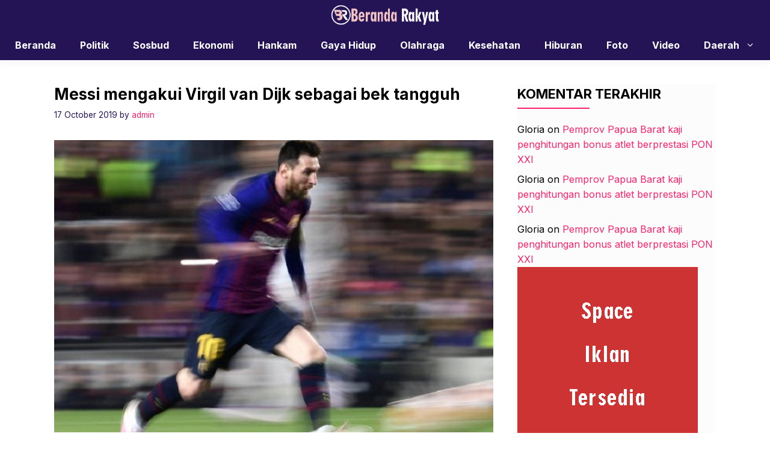

--- FILE ---
content_type: text/html; charset=UTF-8
request_url: https://berandarakyat.com/messi-mengakui-virgil-van-dijk-sebagai-bek-tangguh/
body_size: 13300
content:
<!DOCTYPE html>
<html lang="en-US" prefix="og: http://ogp.me/ns# fb: http://ogp.me/ns/fb#">
<head>
	<meta charset="UTF-8">
	<title>Messi mengakui Virgil van Dijk sebagai bek tangguh &#8211; Beranda Rakyat</title>
<meta name='robots' content='max-image-preview:large' />
	<style>img:is([sizes="auto" i], [sizes^="auto," i]) { contain-intrinsic-size: 3000px 1500px }</style>
	<meta name="viewport" content="width=device-width, initial-scale=1"><link rel='dns-prefetch' href='//static.addtoany.com' />
<link href='https://fonts.gstatic.com' crossorigin rel='preconnect' />
<link href='https://fonts.googleapis.com' crossorigin rel='preconnect' />
<link rel="alternate" type="application/rss+xml" title="Beranda Rakyat &raquo; Feed" href="https://berandarakyat.com/feed/" />
<link rel="alternate" type="application/rss+xml" title="Beranda Rakyat &raquo; Comments Feed" href="https://berandarakyat.com/comments/feed/" />
<link rel="alternate" type="application/rss+xml" title="Beranda Rakyat &raquo; Messi mengakui Virgil van Dijk sebagai bek tangguh Comments Feed" href="https://berandarakyat.com/messi-mengakui-virgil-van-dijk-sebagai-bek-tangguh/feed/" />
<script>
window._wpemojiSettings = {"baseUrl":"https:\/\/s.w.org\/images\/core\/emoji\/15.0.3\/72x72\/","ext":".png","svgUrl":"https:\/\/s.w.org\/images\/core\/emoji\/15.0.3\/svg\/","svgExt":".svg","source":{"concatemoji":"https:\/\/berandarakyat.com\/wp-includes\/js\/wp-emoji-release.min.js?ver=6.7.4"}};
/*! This file is auto-generated */
!function(i,n){var o,s,e;function c(e){try{var t={supportTests:e,timestamp:(new Date).valueOf()};sessionStorage.setItem(o,JSON.stringify(t))}catch(e){}}function p(e,t,n){e.clearRect(0,0,e.canvas.width,e.canvas.height),e.fillText(t,0,0);var t=new Uint32Array(e.getImageData(0,0,e.canvas.width,e.canvas.height).data),r=(e.clearRect(0,0,e.canvas.width,e.canvas.height),e.fillText(n,0,0),new Uint32Array(e.getImageData(0,0,e.canvas.width,e.canvas.height).data));return t.every(function(e,t){return e===r[t]})}function u(e,t,n){switch(t){case"flag":return n(e,"\ud83c\udff3\ufe0f\u200d\u26a7\ufe0f","\ud83c\udff3\ufe0f\u200b\u26a7\ufe0f")?!1:!n(e,"\ud83c\uddfa\ud83c\uddf3","\ud83c\uddfa\u200b\ud83c\uddf3")&&!n(e,"\ud83c\udff4\udb40\udc67\udb40\udc62\udb40\udc65\udb40\udc6e\udb40\udc67\udb40\udc7f","\ud83c\udff4\u200b\udb40\udc67\u200b\udb40\udc62\u200b\udb40\udc65\u200b\udb40\udc6e\u200b\udb40\udc67\u200b\udb40\udc7f");case"emoji":return!n(e,"\ud83d\udc26\u200d\u2b1b","\ud83d\udc26\u200b\u2b1b")}return!1}function f(e,t,n){var r="undefined"!=typeof WorkerGlobalScope&&self instanceof WorkerGlobalScope?new OffscreenCanvas(300,150):i.createElement("canvas"),a=r.getContext("2d",{willReadFrequently:!0}),o=(a.textBaseline="top",a.font="600 32px Arial",{});return e.forEach(function(e){o[e]=t(a,e,n)}),o}function t(e){var t=i.createElement("script");t.src=e,t.defer=!0,i.head.appendChild(t)}"undefined"!=typeof Promise&&(o="wpEmojiSettingsSupports",s=["flag","emoji"],n.supports={everything:!0,everythingExceptFlag:!0},e=new Promise(function(e){i.addEventListener("DOMContentLoaded",e,{once:!0})}),new Promise(function(t){var n=function(){try{var e=JSON.parse(sessionStorage.getItem(o));if("object"==typeof e&&"number"==typeof e.timestamp&&(new Date).valueOf()<e.timestamp+604800&&"object"==typeof e.supportTests)return e.supportTests}catch(e){}return null}();if(!n){if("undefined"!=typeof Worker&&"undefined"!=typeof OffscreenCanvas&&"undefined"!=typeof URL&&URL.createObjectURL&&"undefined"!=typeof Blob)try{var e="postMessage("+f.toString()+"("+[JSON.stringify(s),u.toString(),p.toString()].join(",")+"));",r=new Blob([e],{type:"text/javascript"}),a=new Worker(URL.createObjectURL(r),{name:"wpTestEmojiSupports"});return void(a.onmessage=function(e){c(n=e.data),a.terminate(),t(n)})}catch(e){}c(n=f(s,u,p))}t(n)}).then(function(e){for(var t in e)n.supports[t]=e[t],n.supports.everything=n.supports.everything&&n.supports[t],"flag"!==t&&(n.supports.everythingExceptFlag=n.supports.everythingExceptFlag&&n.supports[t]);n.supports.everythingExceptFlag=n.supports.everythingExceptFlag&&!n.supports.flag,n.DOMReady=!1,n.readyCallback=function(){n.DOMReady=!0}}).then(function(){return e}).then(function(){var e;n.supports.everything||(n.readyCallback(),(e=n.source||{}).concatemoji?t(e.concatemoji):e.wpemoji&&e.twemoji&&(t(e.twemoji),t(e.wpemoji)))}))}((window,document),window._wpemojiSettings);
</script>
<style id='wp-emoji-styles-inline-css'>

	img.wp-smiley, img.emoji {
		display: inline !important;
		border: none !important;
		box-shadow: none !important;
		height: 1em !important;
		width: 1em !important;
		margin: 0 0.07em !important;
		vertical-align: -0.1em !important;
		background: none !important;
		padding: 0 !important;
	}
</style>
<link rel='stylesheet' id='wp-block-library-css' href='https://berandarakyat.com/wp-includes/css/dist/block-library/style.min.css?ver=6.7.4' media='all' />
<style id='classic-theme-styles-inline-css'>
/*! This file is auto-generated */
.wp-block-button__link{color:#fff;background-color:#32373c;border-radius:9999px;box-shadow:none;text-decoration:none;padding:calc(.667em + 2px) calc(1.333em + 2px);font-size:1.125em}.wp-block-file__button{background:#32373c;color:#fff;text-decoration:none}
</style>
<style id='global-styles-inline-css'>
:root{--wp--preset--aspect-ratio--square: 1;--wp--preset--aspect-ratio--4-3: 4/3;--wp--preset--aspect-ratio--3-4: 3/4;--wp--preset--aspect-ratio--3-2: 3/2;--wp--preset--aspect-ratio--2-3: 2/3;--wp--preset--aspect-ratio--16-9: 16/9;--wp--preset--aspect-ratio--9-16: 9/16;--wp--preset--color--black: #000000;--wp--preset--color--cyan-bluish-gray: #abb8c3;--wp--preset--color--white: #ffffff;--wp--preset--color--pale-pink: #f78da7;--wp--preset--color--vivid-red: #cf2e2e;--wp--preset--color--luminous-vivid-orange: #ff6900;--wp--preset--color--luminous-vivid-amber: #fcb900;--wp--preset--color--light-green-cyan: #7bdcb5;--wp--preset--color--vivid-green-cyan: #00d084;--wp--preset--color--pale-cyan-blue: #8ed1fc;--wp--preset--color--vivid-cyan-blue: #0693e3;--wp--preset--color--vivid-purple: #9b51e0;--wp--preset--color--contrast: var(--contrast);--wp--preset--color--contrast-2: var(--contrast-2);--wp--preset--color--base-2: var(--base-2);--wp--preset--color--accent: var(--accent);--wp--preset--color--tax-bg: var(--tax-bg);--wp--preset--color--tax-color: var(--tax-color);--wp--preset--color--base-3: var(--base-3);--wp--preset--gradient--vivid-cyan-blue-to-vivid-purple: linear-gradient(135deg,rgba(6,147,227,1) 0%,rgb(155,81,224) 100%);--wp--preset--gradient--light-green-cyan-to-vivid-green-cyan: linear-gradient(135deg,rgb(122,220,180) 0%,rgb(0,208,130) 100%);--wp--preset--gradient--luminous-vivid-amber-to-luminous-vivid-orange: linear-gradient(135deg,rgba(252,185,0,1) 0%,rgba(255,105,0,1) 100%);--wp--preset--gradient--luminous-vivid-orange-to-vivid-red: linear-gradient(135deg,rgba(255,105,0,1) 0%,rgb(207,46,46) 100%);--wp--preset--gradient--very-light-gray-to-cyan-bluish-gray: linear-gradient(135deg,rgb(238,238,238) 0%,rgb(169,184,195) 100%);--wp--preset--gradient--cool-to-warm-spectrum: linear-gradient(135deg,rgb(74,234,220) 0%,rgb(151,120,209) 20%,rgb(207,42,186) 40%,rgb(238,44,130) 60%,rgb(251,105,98) 80%,rgb(254,248,76) 100%);--wp--preset--gradient--blush-light-purple: linear-gradient(135deg,rgb(255,206,236) 0%,rgb(152,150,240) 100%);--wp--preset--gradient--blush-bordeaux: linear-gradient(135deg,rgb(254,205,165) 0%,rgb(254,45,45) 50%,rgb(107,0,62) 100%);--wp--preset--gradient--luminous-dusk: linear-gradient(135deg,rgb(255,203,112) 0%,rgb(199,81,192) 50%,rgb(65,88,208) 100%);--wp--preset--gradient--pale-ocean: linear-gradient(135deg,rgb(255,245,203) 0%,rgb(182,227,212) 50%,rgb(51,167,181) 100%);--wp--preset--gradient--electric-grass: linear-gradient(135deg,rgb(202,248,128) 0%,rgb(113,206,126) 100%);--wp--preset--gradient--midnight: linear-gradient(135deg,rgb(2,3,129) 0%,rgb(40,116,252) 100%);--wp--preset--font-size--small: 13px;--wp--preset--font-size--medium: 20px;--wp--preset--font-size--large: 36px;--wp--preset--font-size--x-large: 42px;--wp--preset--spacing--20: 0.44rem;--wp--preset--spacing--30: 0.67rem;--wp--preset--spacing--40: 1rem;--wp--preset--spacing--50: 1.5rem;--wp--preset--spacing--60: 2.25rem;--wp--preset--spacing--70: 3.38rem;--wp--preset--spacing--80: 5.06rem;--wp--preset--shadow--natural: 6px 6px 9px rgba(0, 0, 0, 0.2);--wp--preset--shadow--deep: 12px 12px 50px rgba(0, 0, 0, 0.4);--wp--preset--shadow--sharp: 6px 6px 0px rgba(0, 0, 0, 0.2);--wp--preset--shadow--outlined: 6px 6px 0px -3px rgba(255, 255, 255, 1), 6px 6px rgba(0, 0, 0, 1);--wp--preset--shadow--crisp: 6px 6px 0px rgba(0, 0, 0, 1);}:where(.is-layout-flex){gap: 0.5em;}:where(.is-layout-grid){gap: 0.5em;}body .is-layout-flex{display: flex;}.is-layout-flex{flex-wrap: wrap;align-items: center;}.is-layout-flex > :is(*, div){margin: 0;}body .is-layout-grid{display: grid;}.is-layout-grid > :is(*, div){margin: 0;}:where(.wp-block-columns.is-layout-flex){gap: 2em;}:where(.wp-block-columns.is-layout-grid){gap: 2em;}:where(.wp-block-post-template.is-layout-flex){gap: 1.25em;}:where(.wp-block-post-template.is-layout-grid){gap: 1.25em;}.has-black-color{color: var(--wp--preset--color--black) !important;}.has-cyan-bluish-gray-color{color: var(--wp--preset--color--cyan-bluish-gray) !important;}.has-white-color{color: var(--wp--preset--color--white) !important;}.has-pale-pink-color{color: var(--wp--preset--color--pale-pink) !important;}.has-vivid-red-color{color: var(--wp--preset--color--vivid-red) !important;}.has-luminous-vivid-orange-color{color: var(--wp--preset--color--luminous-vivid-orange) !important;}.has-luminous-vivid-amber-color{color: var(--wp--preset--color--luminous-vivid-amber) !important;}.has-light-green-cyan-color{color: var(--wp--preset--color--light-green-cyan) !important;}.has-vivid-green-cyan-color{color: var(--wp--preset--color--vivid-green-cyan) !important;}.has-pale-cyan-blue-color{color: var(--wp--preset--color--pale-cyan-blue) !important;}.has-vivid-cyan-blue-color{color: var(--wp--preset--color--vivid-cyan-blue) !important;}.has-vivid-purple-color{color: var(--wp--preset--color--vivid-purple) !important;}.has-black-background-color{background-color: var(--wp--preset--color--black) !important;}.has-cyan-bluish-gray-background-color{background-color: var(--wp--preset--color--cyan-bluish-gray) !important;}.has-white-background-color{background-color: var(--wp--preset--color--white) !important;}.has-pale-pink-background-color{background-color: var(--wp--preset--color--pale-pink) !important;}.has-vivid-red-background-color{background-color: var(--wp--preset--color--vivid-red) !important;}.has-luminous-vivid-orange-background-color{background-color: var(--wp--preset--color--luminous-vivid-orange) !important;}.has-luminous-vivid-amber-background-color{background-color: var(--wp--preset--color--luminous-vivid-amber) !important;}.has-light-green-cyan-background-color{background-color: var(--wp--preset--color--light-green-cyan) !important;}.has-vivid-green-cyan-background-color{background-color: var(--wp--preset--color--vivid-green-cyan) !important;}.has-pale-cyan-blue-background-color{background-color: var(--wp--preset--color--pale-cyan-blue) !important;}.has-vivid-cyan-blue-background-color{background-color: var(--wp--preset--color--vivid-cyan-blue) !important;}.has-vivid-purple-background-color{background-color: var(--wp--preset--color--vivid-purple) !important;}.has-black-border-color{border-color: var(--wp--preset--color--black) !important;}.has-cyan-bluish-gray-border-color{border-color: var(--wp--preset--color--cyan-bluish-gray) !important;}.has-white-border-color{border-color: var(--wp--preset--color--white) !important;}.has-pale-pink-border-color{border-color: var(--wp--preset--color--pale-pink) !important;}.has-vivid-red-border-color{border-color: var(--wp--preset--color--vivid-red) !important;}.has-luminous-vivid-orange-border-color{border-color: var(--wp--preset--color--luminous-vivid-orange) !important;}.has-luminous-vivid-amber-border-color{border-color: var(--wp--preset--color--luminous-vivid-amber) !important;}.has-light-green-cyan-border-color{border-color: var(--wp--preset--color--light-green-cyan) !important;}.has-vivid-green-cyan-border-color{border-color: var(--wp--preset--color--vivid-green-cyan) !important;}.has-pale-cyan-blue-border-color{border-color: var(--wp--preset--color--pale-cyan-blue) !important;}.has-vivid-cyan-blue-border-color{border-color: var(--wp--preset--color--vivid-cyan-blue) !important;}.has-vivid-purple-border-color{border-color: var(--wp--preset--color--vivid-purple) !important;}.has-vivid-cyan-blue-to-vivid-purple-gradient-background{background: var(--wp--preset--gradient--vivid-cyan-blue-to-vivid-purple) !important;}.has-light-green-cyan-to-vivid-green-cyan-gradient-background{background: var(--wp--preset--gradient--light-green-cyan-to-vivid-green-cyan) !important;}.has-luminous-vivid-amber-to-luminous-vivid-orange-gradient-background{background: var(--wp--preset--gradient--luminous-vivid-amber-to-luminous-vivid-orange) !important;}.has-luminous-vivid-orange-to-vivid-red-gradient-background{background: var(--wp--preset--gradient--luminous-vivid-orange-to-vivid-red) !important;}.has-very-light-gray-to-cyan-bluish-gray-gradient-background{background: var(--wp--preset--gradient--very-light-gray-to-cyan-bluish-gray) !important;}.has-cool-to-warm-spectrum-gradient-background{background: var(--wp--preset--gradient--cool-to-warm-spectrum) !important;}.has-blush-light-purple-gradient-background{background: var(--wp--preset--gradient--blush-light-purple) !important;}.has-blush-bordeaux-gradient-background{background: var(--wp--preset--gradient--blush-bordeaux) !important;}.has-luminous-dusk-gradient-background{background: var(--wp--preset--gradient--luminous-dusk) !important;}.has-pale-ocean-gradient-background{background: var(--wp--preset--gradient--pale-ocean) !important;}.has-electric-grass-gradient-background{background: var(--wp--preset--gradient--electric-grass) !important;}.has-midnight-gradient-background{background: var(--wp--preset--gradient--midnight) !important;}.has-small-font-size{font-size: var(--wp--preset--font-size--small) !important;}.has-medium-font-size{font-size: var(--wp--preset--font-size--medium) !important;}.has-large-font-size{font-size: var(--wp--preset--font-size--large) !important;}.has-x-large-font-size{font-size: var(--wp--preset--font-size--x-large) !important;}
:where(.wp-block-post-template.is-layout-flex){gap: 1.25em;}:where(.wp-block-post-template.is-layout-grid){gap: 1.25em;}
:where(.wp-block-columns.is-layout-flex){gap: 2em;}:where(.wp-block-columns.is-layout-grid){gap: 2em;}
:root :where(.wp-block-pullquote){font-size: 1.5em;line-height: 1.6;}
</style>
<link rel='stylesheet' id='owl-style-css' href='https://berandarakyat.com/wp-content/themes/gpinfo/css/owl.carousel.min.css?ver=6.7.4' media='all' />
<link rel='stylesheet' id='owl-theme-style-css' href='https://berandarakyat.com/wp-content/themes/gpinfo/css/owl.theme.default.min.css?ver=6.7.4' media='all' />
<link rel='stylesheet' id='generate-comments-css' href='https://berandarakyat.com/wp-content/themes/generatepress/assets/css/components/comments.min.css?ver=3.5.1' media='all' />
<link rel='stylesheet' id='generate-style-css' href='https://berandarakyat.com/wp-content/themes/generatepress/assets/css/main.min.css?ver=3.5.1' media='all' />
<style id='generate-style-inline-css'>
body{background-color:#ffffff;color:var(--contrast);}a{color:var(--accent);}a:hover, a:focus, a:active{color:var(--contrast);}.grid-container{max-width:1100px;}.wp-block-group__inner-container{max-width:1100px;margin-left:auto;margin-right:auto;}.site-header .header-image{width:180px;}:root{--contrast:#000000;--contrast-2:#241355;--base-2:#fff;--accent:#fd226a;--tax-bg:#f1f1f1;--tax-color:#000;--base-3:#fcfcfc;}:root .has-contrast-color{color:var(--contrast);}:root .has-contrast-background-color{background-color:var(--contrast);}:root .has-contrast-2-color{color:var(--contrast-2);}:root .has-contrast-2-background-color{background-color:var(--contrast-2);}:root .has-base-2-color{color:var(--base-2);}:root .has-base-2-background-color{background-color:var(--base-2);}:root .has-accent-color{color:var(--accent);}:root .has-accent-background-color{background-color:var(--accent);}:root .has-tax-bg-color{color:var(--tax-bg);}:root .has-tax-bg-background-color{background-color:var(--tax-bg);}:root .has-tax-color-color{color:var(--tax-color);}:root .has-tax-color-background-color{background-color:var(--tax-color);}:root .has-base-3-color{color:var(--base-3);}:root .has-base-3-background-color{background-color:var(--base-3);}.gp-modal:not(.gp-modal--open):not(.gp-modal--transition){display:none;}.gp-modal--transition:not(.gp-modal--open){pointer-events:none;}.gp-modal-overlay:not(.gp-modal-overlay--open):not(.gp-modal--transition){display:none;}.gp-modal__overlay{display:none;position:fixed;top:0;left:0;right:0;bottom:0;background:rgba(0,0,0,0.2);display:flex;justify-content:center;align-items:center;z-index:10000;backdrop-filter:blur(3px);transition:opacity 500ms ease;opacity:0;}.gp-modal--open:not(.gp-modal--transition) .gp-modal__overlay{opacity:1;}.gp-modal__container{max-width:100%;max-height:100vh;transform:scale(0.9);transition:transform 500ms ease;padding:0 10px;}.gp-modal--open:not(.gp-modal--transition) .gp-modal__container{transform:scale(1);}.search-modal-fields{display:flex;}.gp-search-modal .gp-modal__overlay{align-items:flex-start;padding-top:25vh;background:var(--gp-search-modal-overlay-bg-color);}.search-modal-form{width:500px;max-width:100%;background-color:var(--gp-search-modal-bg-color);color:var(--gp-search-modal-text-color);}.search-modal-form .search-field, .search-modal-form .search-field:focus{width:100%;height:60px;background-color:transparent;border:0;appearance:none;color:currentColor;}.search-modal-fields button, .search-modal-fields button:active, .search-modal-fields button:focus, .search-modal-fields button:hover{background-color:transparent;border:0;color:currentColor;width:60px;}body, button, input, select, textarea{font-family:Inter, sans-serif;font-size:16px;}body{line-height:25px;}h1.entry-title{font-family:Inter, sans-serif;font-weight:700;font-size:26px;line-height:34px;}h2{font-family:Inter, sans-serif;font-weight:700;font-size:22px;line-height:30px;}@media (max-width:768px){h2{font-size:20px;line-height:28px;}}h3{font-family:Inter, sans-serif;font-weight:bold;font-size:18px;line-height:26px;}@media (max-width:768px){h3{font-size:16px;line-height:24px;}}h1{font-family:Inter, sans-serif;font-weight:bold;font-size:26px;line-height:34px;}.main-navigation a, .main-navigation .menu-toggle, .main-navigation .menu-bar-items{font-family:Inter, sans-serif;font-weight:bold;font-size:16px;}.widget-title{font-family:Inter, sans-serif;font-weight:bold;font-size:22px;}.dynamic-entry-content{font-family:Inter, sans-serif;font-size:16px;line-height:26px;}.top-bar{background-color:#636363;color:#ffffff;}.site-header{background-color:var(--contrast-2);}.main-title a,.main-title a:hover{color:var(--contrast);}.site-description{color:var(--contrast-2);}.mobile-menu-control-wrapper .menu-toggle,.mobile-menu-control-wrapper .menu-toggle:hover,.mobile-menu-control-wrapper .menu-toggle:focus,.has-inline-mobile-toggle #site-navigation.toggled{background-color:rgba(0, 0, 0, 0.02);}.main-navigation,.main-navigation ul ul{background-color:var(--contrast-2);}.main-navigation .main-nav ul li a, .main-navigation .menu-toggle, .main-navigation .menu-bar-items{color:var(--base-2);}.main-navigation .main-nav ul li:not([class*="current-menu-"]):hover > a, .main-navigation .main-nav ul li:not([class*="current-menu-"]):focus > a, .main-navigation .main-nav ul li.sfHover:not([class*="current-menu-"]) > a, .main-navigation .menu-bar-item:hover > a, .main-navigation .menu-bar-item.sfHover > a{color:var(--accent);}button.menu-toggle:hover,button.menu-toggle:focus{color:var(--base-2);}.main-navigation .main-nav ul li[class*="current-menu-"] > a{color:var(--accent);}.navigation-search input[type="search"],.navigation-search input[type="search"]:active, .navigation-search input[type="search"]:focus, .main-navigation .main-nav ul li.search-item.active > a, .main-navigation .menu-bar-items .search-item.active > a{color:var(--accent);}.main-navigation ul ul{background-color:#ffffff;}.main-navigation .main-nav ul ul li a{color:var(--contrast-2);}.main-navigation .main-nav ul ul li:not([class*="current-menu-"]):hover > a,.main-navigation .main-nav ul ul li:not([class*="current-menu-"]):focus > a, .main-navigation .main-nav ul ul li.sfHover:not([class*="current-menu-"]) > a{color:var(--accent);}.main-navigation .main-nav ul ul li[class*="current-menu-"] > a{color:var(--accent);}.entry-title a{color:var(--contrast);}.entry-title a:hover{color:var(--contrast-2);}.entry-meta{color:var(--contrast-2);}.sidebar .widget{background-color:var(--base-3);}.footer-widgets{background-color:var(--base-3);}.site-info{background-color:var(--base-3);}input[type="text"],input[type="email"],input[type="url"],input[type="password"],input[type="search"],input[type="tel"],input[type="number"],textarea,select{color:var(--contrast);background-color:var(--base-2);border-color:var(--base);}input[type="text"]:focus,input[type="email"]:focus,input[type="url"]:focus,input[type="password"]:focus,input[type="search"]:focus,input[type="tel"]:focus,input[type="number"]:focus,textarea:focus,select:focus{color:var(--contrast);background-color:var(--base-2);border-color:var(--contrast-3);}button,html input[type="button"],input[type="reset"],input[type="submit"],a.button,a.wp-block-button__link:not(.has-background){color:var(--base-2);background-color:var(--contrast-2);}a.generate-back-to-top{background-color:rgba( 0,0,0,0.4 );color:#ffffff;}a.generate-back-to-top:hover,a.generate-back-to-top:focus{background-color:rgba( 0,0,0,0.6 );color:#ffffff;}:root{--gp-search-modal-bg-color:var(--base-3);--gp-search-modal-text-color:var(--contrast);--gp-search-modal-overlay-bg-color:rgba(0,0,0,0.2);}@media (max-width:768px){.main-navigation .menu-bar-item:hover > a, .main-navigation .menu-bar-item.sfHover > a{background:none;color:var(--base-2);}}.inside-header{padding:25px 0px 25px 0px;}.nav-below-header .main-navigation .inside-navigation.grid-container, .nav-above-header .main-navigation .inside-navigation.grid-container{padding:0px 20px 0px 20px;}.separate-containers .inside-article, .separate-containers .comments-area, .separate-containers .page-header, .separate-containers .paging-navigation, .one-container .site-content, .inside-page-header{padding:0px;}.site-main .wp-block-group__inner-container{padding:0px;}.separate-containers .paging-navigation{padding-top:20px;padding-bottom:20px;}.entry-content .alignwide, body:not(.no-sidebar) .entry-content .alignfull{margin-left:-0px;width:calc(100% + 0px);max-width:calc(100% + 0px);}.one-container.right-sidebar .site-main,.one-container.both-right .site-main{margin-right:0px;}.one-container.left-sidebar .site-main,.one-container.both-left .site-main{margin-left:0px;}.one-container.both-sidebars .site-main{margin:0px;}.sidebar .widget, .page-header, .widget-area .main-navigation, .site-main > *{margin-bottom:0px;}.separate-containers .site-main{margin:0px;}.both-right .inside-left-sidebar,.both-left .inside-left-sidebar{margin-right:0px;}.both-right .inside-right-sidebar,.both-left .inside-right-sidebar{margin-left:0px;}.one-container.archive .post:not(:last-child):not(.is-loop-template-item), .one-container.blog .post:not(:last-child):not(.is-loop-template-item){padding-bottom:0px;}.separate-containers .featured-image{margin-top:0px;}.separate-containers .inside-right-sidebar, .separate-containers .inside-left-sidebar{margin-top:0px;margin-bottom:0px;}.main-navigation .main-nav ul li a,.menu-toggle,.main-navigation .menu-bar-item > a{line-height:50px;}.main-navigation ul ul{width:230px;}.navigation-search input[type="search"]{height:50px;}.rtl .menu-item-has-children .dropdown-menu-toggle{padding-left:20px;}.rtl .main-navigation .main-nav ul li.menu-item-has-children > a{padding-right:20px;}.widget-area .widget{padding:0px;}@media (max-width:768px){.separate-containers .inside-article, .separate-containers .comments-area, .separate-containers .page-header, .separate-containers .paging-navigation, .one-container .site-content, .inside-page-header{padding:0px;}.site-main .wp-block-group__inner-container{padding:0px;}.inside-top-bar{padding-right:30px;padding-left:30px;}.inside-header{padding-top:20px;padding-right:20px;padding-bottom:20px;padding-left:20px;}.widget-area .widget{padding-top:0px;padding-right:0px;padding-bottom:0px;padding-left:0px;}.footer-widgets-container{padding-top:30px;padding-right:30px;padding-bottom:30px;padding-left:30px;}.inside-site-info{padding-right:30px;padding-left:30px;}.entry-content .alignwide, body:not(.no-sidebar) .entry-content .alignfull{margin-left:-0px;width:calc(100% + 0px);max-width:calc(100% + 0px);}.one-container .site-main .paging-navigation{margin-bottom:0px;}}/* End cached CSS */.is-right-sidebar{width:30%;}.is-left-sidebar{width:30%;}.site-content .content-area{width:70%;}@media (max-width:768px){.main-navigation .menu-toggle,.sidebar-nav-mobile:not(#sticky-placeholder){display:block;}.main-navigation ul,.gen-sidebar-nav,.main-navigation:not(.slideout-navigation):not(.toggled) .main-nav > ul,.has-inline-mobile-toggle #site-navigation .inside-navigation > *:not(.navigation-search):not(.main-nav){display:none;}.nav-align-right .inside-navigation,.nav-align-center .inside-navigation{justify-content:space-between;}}
</style>
<link rel='stylesheet' id='generate-child-css' href='https://berandarakyat.com/wp-content/themes/gpinfo/style.css?ver=1712906274' media='all' />
<link rel='stylesheet' id='generate-google-fonts-css' href='https://fonts.googleapis.com/css?family=Inter%3A100%2C200%2C300%2Cregular%2C500%2C600%2C700%2C800%2C900&#038;display=auto&#038;ver=3.5.1' media='all' />
<link rel='stylesheet' id='addtoany-css' href='https://berandarakyat.com/wp-content/plugins/add-to-any/addtoany.min.css?ver=1.16' media='all' />
<style id='generateblocks-inline-css'>
.gb-container .wp-block-image img{vertical-align:middle;}.gb-grid-wrapper .wp-block-image{margin-bottom:0;}.gb-highlight{background:none;}
</style>
<script id="addtoany-core-js-before">
window.a2a_config=window.a2a_config||{};a2a_config.callbacks=[];a2a_config.overlays=[];a2a_config.templates={};
</script>
<script defer src="https://static.addtoany.com/menu/page.js" id="addtoany-core-js"></script>
<script src="https://berandarakyat.com/wp-includes/js/jquery/jquery.min.js?ver=3.7.1" id="jquery-core-js"></script>
<script src="https://berandarakyat.com/wp-includes/js/jquery/jquery-migrate.min.js?ver=3.4.1" id="jquery-migrate-js"></script>
<script defer src="https://berandarakyat.com/wp-content/plugins/add-to-any/addtoany.min.js?ver=1.1" id="addtoany-jquery-js"></script>
<script src="https://berandarakyat.com/wp-content/themes/gpinfo/js/jquery-3.7.0.min.js?ver=6.7.4" id="jquerylibs-js"></script>
<script src="https://berandarakyat.com/wp-content/themes/gpinfo/js/owl.carousel.min.js?ver=6.7.4" id="owljs-js"></script>
<script src="https://berandarakyat.com/wp-content/themes/gpinfo/js/custom.js?ver=6.7.4" id="customjs-js"></script>
<link rel="https://api.w.org/" href="https://berandarakyat.com/wp-json/" /><link rel="alternate" title="JSON" type="application/json" href="https://berandarakyat.com/wp-json/wp/v2/posts/1591" /><link rel="EditURI" type="application/rsd+xml" title="RSD" href="https://berandarakyat.com/xmlrpc.php?rsd" />
<meta name="generator" content="WordPress 6.7.4" />
<link rel="canonical" href="https://berandarakyat.com/messi-mengakui-virgil-van-dijk-sebagai-bek-tangguh/" />
<link rel='shortlink' href='https://berandarakyat.com/?p=1591' />
<link rel="alternate" title="oEmbed (JSON)" type="application/json+oembed" href="https://berandarakyat.com/wp-json/oembed/1.0/embed?url=https%3A%2F%2Fberandarakyat.com%2Fmessi-mengakui-virgil-van-dijk-sebagai-bek-tangguh%2F" />
<link rel="alternate" title="oEmbed (XML)" type="text/xml+oembed" href="https://berandarakyat.com/wp-json/oembed/1.0/embed?url=https%3A%2F%2Fberandarakyat.com%2Fmessi-mengakui-virgil-van-dijk-sebagai-bek-tangguh%2F&#038;format=xml" />
		<script>
			document.documentElement.className = document.documentElement.className.replace('no-js', 'js');
		</script>
				<style>
			.no-js img.lazyload {
				display: none;
			}

			figure.wp-block-image img.lazyloading {
				min-width: 150px;
			}

						.lazyload, .lazyloading {
				opacity: 0;
			}

			.lazyloaded {
				opacity: 1;
				transition: opacity 400ms;
				transition-delay: 0ms;
			}

					</style>
		<style>.recentcomments a{display:inline !important;padding:0 !important;margin:0 !important;}</style><link rel="icon" href="https://berandarakyat.com/wp-content/uploads/2019/10/cropped-FAVICON-32x32.png" sizes="32x32" />
<link rel="icon" href="https://berandarakyat.com/wp-content/uploads/2019/10/cropped-FAVICON-192x192.png" sizes="192x192" />
<link rel="apple-touch-icon" href="https://berandarakyat.com/wp-content/uploads/2019/10/cropped-FAVICON-180x180.png" />
<meta name="msapplication-TileImage" content="https://berandarakyat.com/wp-content/uploads/2019/10/cropped-FAVICON-270x270.png" />

<!-- START - Open Graph and Twitter Card Tags 3.3.4 -->
 <!-- Facebook Open Graph -->
  <meta property="og:locale" content="en_US"/>
  <meta property="og:site_name" content="Beranda Rakyat"/>
  <meta property="og:title" content="Messi mengakui Virgil van Dijk sebagai bek tangguh"/>
  <meta property="og:url" content="https://berandarakyat.com/messi-mengakui-virgil-van-dijk-sebagai-bek-tangguh/"/>
  <meta property="og:type" content="article"/>
  <meta property="og:description" content="Jakarta (ANTARA) - Megabintang Barcelona Lionel Messi menyebut pemain Liverpool Virgil van Dijk sebagai bek yang tangguh karena sulit dilewati oleh pemain manapun.Di mata sederet pemain lawan - termasuk Messi - Virgil van Dijk bukan pemain yang mudah ditundukkan dalam hitungan 18 bulan terakhir ini."/>
  <meta property="og:image" content="https://img.antaranews.com/cache/800x533/2019/08/20/mesi.jpg"/>
  <meta property="og:image:url" content="https://img.antaranews.com/cache/800x533/2019/08/20/mesi.jpg"/>
  <meta property="og:image:secure_url" content="https://img.antaranews.com/cache/800x533/2019/08/20/mesi.jpg"/>
  <meta property="article:published_time" content="2019-10-17T22:37:43+08:00"/>
  <meta property="article:modified_time" content="2019-10-17T22:37:43+08:00" />
  <meta property="og:updated_time" content="2019-10-17T22:37:43+08:00" />
  <meta property="article:section" content="NTB"/>
 <!-- Google+ / Schema.org -->
  <meta itemprop="name" content="Messi mengakui Virgil van Dijk sebagai bek tangguh"/>
  <meta itemprop="headline" content="Messi mengakui Virgil van Dijk sebagai bek tangguh"/>
  <meta itemprop="description" content="Jakarta (ANTARA) - Megabintang Barcelona Lionel Messi menyebut pemain Liverpool Virgil van Dijk sebagai bek yang tangguh karena sulit dilewati oleh pemain manapun.Di mata sederet pemain lawan - termasuk Messi - Virgil van Dijk bukan pemain yang mudah ditundukkan dalam hitungan 18 bulan terakhir ini."/>
  <meta itemprop="image" content="https://img.antaranews.com/cache/800x533/2019/08/20/mesi.jpg"/>
  <meta itemprop="datePublished" content="2019-10-17"/>
  <meta itemprop="dateModified" content="2019-10-17T22:37:43+08:00" />
  <meta itemprop="author" content="admin"/>
  <!--<meta itemprop="publisher" content="Beranda Rakyat"/>--> <!-- To solve: The attribute publisher.itemtype has an invalid value -->
 <!-- Twitter Cards -->
  <meta name="twitter:title" content="Messi mengakui Virgil van Dijk sebagai bek tangguh"/>
  <meta name="twitter:url" content="https://berandarakyat.com/messi-mengakui-virgil-van-dijk-sebagai-bek-tangguh/"/>
  <meta name="twitter:description" content="Jakarta (ANTARA) - Megabintang Barcelona Lionel Messi menyebut pemain Liverpool Virgil van Dijk sebagai bek yang tangguh karena sulit dilewati oleh pemain manapun.Di mata sederet pemain lawan - termasuk Messi - Virgil van Dijk bukan pemain yang mudah ditundukkan dalam hitungan 18 bulan terakhir ini."/>
  <meta name="twitter:image" content="https://img.antaranews.com/cache/800x533/2019/08/20/mesi.jpg"/>
  <meta name="twitter:card" content="summary_large_image"/>
 <!-- SEO -->
 <!-- Misc. tags -->
 <!-- is_singular -->
<!-- END - Open Graph and Twitter Card Tags 3.3.4 -->
	
</head>

<body class="post-template-default single single-post postid-1591 single-format-standard wp-custom-logo wp-embed-responsive right-sidebar nav-below-header separate-containers header-aligned-left dropdown-hover" itemtype="https://schema.org/Blog" itemscope>
	<a class="screen-reader-text skip-link" href="#content" title="Skip to content">Skip to content</a>		<header class="site-header" id="masthead" aria-label="Site"  itemtype="https://schema.org/WPHeader" itemscope>
			<div class="inside-header grid-container">
				<div class="site-logo">
					<a href="https://berandarakyat.com/" rel="home">
						<img  class="header-image is-logo-image lazyload" alt="Beranda Rakyat" data-src="https://berandarakyat.com/wp-content/uploads/2019/10/br-logo-retina.png" width="503" height="94" src="[data-uri]" style="--smush-placeholder-width: 503px; --smush-placeholder-aspect-ratio: 503/94;" /><noscript><img  class="header-image is-logo-image" alt="Beranda Rakyat" src="https://berandarakyat.com/wp-content/uploads/2019/10/br-logo-retina.png" width="503" height="94" /></noscript>
					</a>
				</div>			</div>
		</header>
				<nav class="main-navigation has-menu-bar-items sub-menu-right" id="site-navigation" aria-label="Primary"  itemtype="https://schema.org/SiteNavigationElement" itemscope>
			<div class="inside-navigation grid-container">
								<button class="menu-toggle" aria-controls="primary-menu" aria-expanded="false">
					<span class="gp-icon icon-menu-bars"><svg viewBox="0 0 512 512" aria-hidden="true" xmlns="http://www.w3.org/2000/svg" width="1em" height="1em"><path d="M0 96c0-13.255 10.745-24 24-24h464c13.255 0 24 10.745 24 24s-10.745 24-24 24H24c-13.255 0-24-10.745-24-24zm0 160c0-13.255 10.745-24 24-24h464c13.255 0 24 10.745 24 24s-10.745 24-24 24H24c-13.255 0-24-10.745-24-24zm0 160c0-13.255 10.745-24 24-24h464c13.255 0 24 10.745 24 24s-10.745 24-24 24H24c-13.255 0-24-10.745-24-24z" /></svg><svg viewBox="0 0 512 512" aria-hidden="true" xmlns="http://www.w3.org/2000/svg" width="1em" height="1em"><path d="M71.029 71.029c9.373-9.372 24.569-9.372 33.942 0L256 222.059l151.029-151.03c9.373-9.372 24.569-9.372 33.942 0 9.372 9.373 9.372 24.569 0 33.942L289.941 256l151.03 151.029c9.372 9.373 9.372 24.569 0 33.942-9.373 9.372-24.569 9.372-33.942 0L256 289.941l-151.029 151.03c-9.373 9.372-24.569 9.372-33.942 0-9.372-9.373-9.372-24.569 0-33.942L222.059 256 71.029 104.971c-9.372-9.373-9.372-24.569 0-33.942z" /></svg></span><span class="mobile-menu">Menu</span>				</button>
				<div id="primary-menu" class="main-nav"><ul id="menu-menu-utama" class=" menu sf-menu"><li id="menu-item-330" class="menu-item menu-item-type-custom menu-item-object-custom menu-item-home menu-item-330"><a href="https://berandarakyat.com">Beranda</a></li>
<li id="menu-item-339" class="menu-item menu-item-type-taxonomy menu-item-object-category menu-item-339"><a href="https://berandarakyat.com/category/politik/">Politik</a></li>
<li id="menu-item-340" class="menu-item menu-item-type-taxonomy menu-item-object-category menu-item-340"><a href="https://berandarakyat.com/category/sosbud/">Sosbud</a></li>
<li id="menu-item-331" class="menu-item menu-item-type-taxonomy menu-item-object-category menu-item-331"><a href="https://berandarakyat.com/category/ekonomi/">Ekonomi</a></li>
<li id="menu-item-335" class="menu-item menu-item-type-taxonomy menu-item-object-category menu-item-335"><a href="https://berandarakyat.com/category/hankam/">Hankam</a></li>
<li id="menu-item-334" class="menu-item menu-item-type-taxonomy menu-item-object-category menu-item-334"><a href="https://berandarakyat.com/category/gaya-hidup/">Gaya Hidup</a></li>
<li id="menu-item-338" class="menu-item menu-item-type-taxonomy menu-item-object-category menu-item-338"><a href="https://berandarakyat.com/category/olahraga/">Olahraga</a></li>
<li id="menu-item-342" class="menu-item menu-item-type-taxonomy menu-item-object-category menu-item-342"><a href="https://berandarakyat.com/category/kesehatan/">Kesehatan</a></li>
<li id="menu-item-337" class="menu-item menu-item-type-taxonomy menu-item-object-category menu-item-337"><a href="https://berandarakyat.com/category/hiburan/">Hiburan</a></li>
<li id="menu-item-332" class="menu-item menu-item-type-taxonomy menu-item-object-category menu-item-332"><a href="https://berandarakyat.com/category/foto/">Foto</a></li>
<li id="menu-item-441" class="menu-item menu-item-type-taxonomy menu-item-object-category menu-item-441"><a href="https://berandarakyat.com/category/video/">Video</a></li>
<li id="menu-item-504" class="menu-item menu-item-type-taxonomy menu-item-object-category current-post-ancestor menu-item-has-children menu-item-504"><a href="https://berandarakyat.com/category/daerah/">Daerah<span role="presentation" class="dropdown-menu-toggle"><span class="gp-icon icon-arrow"><svg viewBox="0 0 330 512" aria-hidden="true" xmlns="http://www.w3.org/2000/svg" width="1em" height="1em"><path d="M305.913 197.085c0 2.266-1.133 4.815-2.833 6.514L171.087 335.593c-1.7 1.7-4.249 2.832-6.515 2.832s-4.815-1.133-6.515-2.832L26.064 203.599c-1.7-1.7-2.832-4.248-2.832-6.514s1.132-4.816 2.832-6.515l14.162-14.163c1.7-1.699 3.966-2.832 6.515-2.832 2.266 0 4.815 1.133 6.515 2.832l111.316 111.317 111.316-111.317c1.7-1.699 4.249-2.832 6.515-2.832s4.815 1.133 6.515 2.832l14.162 14.163c1.7 1.7 2.833 4.249 2.833 6.515z" /></svg></span></span></a>
<ul class="sub-menu">
	<li id="menu-item-550" class="menu-item menu-item-type-taxonomy menu-item-object-category menu-item-550"><a href="https://berandarakyat.com/category/daerah/maluku/">Maluku</a></li>
	<li id="menu-item-505" class="menu-item menu-item-type-taxonomy menu-item-object-category current-post-ancestor current-menu-parent current-post-parent menu-item-505"><a href="https://berandarakyat.com/category/daerah/ntb/">NTB</a></li>
	<li id="menu-item-506" class="menu-item menu-item-type-taxonomy menu-item-object-category menu-item-506"><a href="https://berandarakyat.com/category/daerah/papua/">Papua</a></li>
	<li id="menu-item-507" class="menu-item menu-item-type-taxonomy menu-item-object-category menu-item-507"><a href="https://berandarakyat.com/category/daerah/papua-barat/">Papua Barat</a></li>
	<li id="menu-item-508" class="menu-item menu-item-type-taxonomy menu-item-object-category menu-item-508"><a href="https://berandarakyat.com/category/daerah/sulawesi/">Sulawesi</a></li>
</ul>
</li>
</ul></div><div class="menu-bar-items">	<span class="menu-bar-item">
		<a href="#" role="button" aria-label="Open search" data-gpmodal-trigger="gp-search"><span class="gp-icon icon-search"><svg viewBox="0 0 512 512" aria-hidden="true" xmlns="http://www.w3.org/2000/svg" width="1em" height="1em"><path fill-rule="evenodd" clip-rule="evenodd" d="M208 48c-88.366 0-160 71.634-160 160s71.634 160 160 160 160-71.634 160-160S296.366 48 208 48zM0 208C0 93.125 93.125 0 208 0s208 93.125 208 208c0 48.741-16.765 93.566-44.843 129.024l133.826 134.018c9.366 9.379 9.355 24.575-.025 33.941-9.379 9.366-24.575 9.355-33.941-.025L337.238 370.987C301.747 399.167 256.839 416 208 416 93.125 416 0 322.875 0 208z" /></svg><svg viewBox="0 0 512 512" aria-hidden="true" xmlns="http://www.w3.org/2000/svg" width="1em" height="1em"><path d="M71.029 71.029c9.373-9.372 24.569-9.372 33.942 0L256 222.059l151.029-151.03c9.373-9.372 24.569-9.372 33.942 0 9.372 9.373 9.372 24.569 0 33.942L289.941 256l151.03 151.029c9.372 9.373 9.372 24.569 0 33.942-9.373 9.372-24.569 9.372-33.942 0L256 289.941l-151.029 151.03c-9.373 9.372-24.569 9.372-33.942 0-9.372-9.373-9.372-24.569 0-33.942L222.059 256 71.029 104.971c-9.372-9.373-9.372-24.569 0-33.942z" /></svg></span></a>
	</span>
	</div>			</div>
		</nav>
		
	<div class="site grid-container container hfeed" id="page">
				<div class="site-content" id="content">
			
	<div class="content-area" id="primary">
		<main class="site-main" id="main">
			
<article id="post-1591" class="post-1591 post type-post status-publish format-standard hentry category-ntb" itemtype="https://schema.org/CreativeWork" itemscope>
	<div class="inside-article">
					<header class="entry-header">
				<h1 class="entry-title" itemprop="headline">Messi mengakui Virgil van Dijk sebagai bek tangguh</h1>		<div class="entry-meta">
			<span class="posted-on"><time class="entry-date published" datetime="2019-10-17T22:37:43+08:00" itemprop="datePublished">17 October 2019</time></span> <span class="byline">by <span class="author vcard" itemprop="author" itemtype="https://schema.org/Person" itemscope><a class="url fn n" href="https://berandarakyat.com/author/admin/" title="View all posts by admin" rel="author" itemprop="url"><span class="author-name" itemprop="name">admin</span></a></span></span> 		</div>
					</header>
			
		<div class="entry-content" itemprop="text">
			<div><img decoding="async" data-src="https://img.antaranews.com/cache/800x533/2019/08/20/mesi.jpg" class="ff-og-image-inserted lazyload" src="[data-uri]"><noscript><img decoding="async" src="https://img.antaranews.com/cache/800x533/2019/08/20/mesi.jpg" class="ff-og-image-inserted"></noscript></div>
<p>Jakarta (ANTARA) &#8211; Megabintang Barcelona Lionel Messi menyebut pemain Liverpool Virgil van Dijk sebagai bek yang tangguh karena sulit dilewati oleh pemain manapun.</p>
<p>Di mata sederet pemain lawan &#8211; termasuk Messi &#8211; Virgil van Dijk bukan pemain yang mudah ditundukkan dalam hitungan 18 bulan terakhir ini.</p>
<p>Van Dijk tidak bakal membiarkan pemain lawan menggiring bola secara leluasa di lini pertahanan Liverpool. Ini lantas menyita perhatian dari sejumlah pandit sepak bola.</p>
<p>Messi mengaku tidak mudah menundukkan Van Dijk saat keduanya bersua dalam laga semi final antara Barcelona kontra Liverpool dalam ajang Liga Champions musim lalu.</p>
<p>Saat berbicara dengan Marca, superstar Barcelona itu mengakui kehebatan dan keuletan Van Dijk dengan mengatakan, &#8220;Dia bek yang tangguh, karena mengetahui kapan waktunya bergerak dengan lugas mengawal pergerakan lawan.&#8221;</p>
<p>&#8220;Dia (van Dijk) memiliki postur tubuh yang besar dan mempunyai kecepatan dan ketangkasan karena didukung badan yang tinggi.&#8221;</p>
<p>&#8220;Dia kokoh dalam menjaga pertahanan timnya dari ancaman barisan depan tim lawan.&#8221;</p>
<p>Persaingan Messi dan van Dijk lantas bergeser, dari lapangan kini menuju raihan penghargaan. Bek Liverpool itu menyabet penghargaan sebagai Pemain Terbaik versi UEFA.</p>
<p>Messi lantas meraih penghargaan Pemain Terbaik versi FIFA. Pemain Argentina itu mengalahkan Van Dijk dan Cristiano Ronaldo.</p>
<p>Pada Desember nanti, baik Messi maupun van Dijk bakal bersaing berebut predikat sebagai pemain terbaik dalam Ballon d&#8217;Or.</p>
<p>Messi lambat laun mengenal siapa Van Dijk. La Pulga &#8211; julukan bagi Messi &#8211; juga melontarkan pujian kepada pemain berpaspor Belanda yakni Frenkie de Jong yang kini membela kubu Nou Camp.</p>
<p>Saat menjawab pertanyaan soal kualitas de Jong, tanpa ragu sedikitpun Messi mengatakan, &#8220;Ia sangat mudah beradaptasi dengan tim, karena ia berasal dari kultur sepak bola dengan filosofi Ajax.&#8221;</p>
<p>&#8220;Ia bertumbuh dalam gaya sepak bola yang sama, meski ia disana tidak memiliki kesempatan turun sebagai gelandang serang. Ia begitu nyaman menempati posisi sebagai gelandang, dan ia mampu beradaptasi dengan baik.&#8221;</p>
<p>&#8220;Ia piawai dalam penguasaan bola, dan memiliki kemampuan dalam melepaskan umpan-umpan pendek. Ia memiliki kecepatan dan kekuatan. Ia pemain sepak bola yang komplet,&#8221; kata Messi.<br />&nbsp;</p>
		</div>

				<footer class="entry-meta" aria-label="Entry meta">
			<span class="cat-links"><span class="gp-icon icon-categories"><svg viewBox="0 0 512 512" aria-hidden="true" xmlns="http://www.w3.org/2000/svg" width="1em" height="1em"><path d="M0 112c0-26.51 21.49-48 48-48h110.014a48 48 0 0143.592 27.907l12.349 26.791A16 16 0 00228.486 128H464c26.51 0 48 21.49 48 48v224c0 26.51-21.49 48-48 48H48c-26.51 0-48-21.49-48-48V112z" /></svg></span><span class="screen-reader-text">Categories </span><a href="https://berandarakyat.com/category/daerah/ntb/" rel="category tag">NTB</a></span> 		<nav id="nav-below" class="post-navigation" aria-label="Posts">
			<div class="nav-previous"><span class="gp-icon icon-arrow-left"><svg viewBox="0 0 192 512" aria-hidden="true" xmlns="http://www.w3.org/2000/svg" width="1em" height="1em" fill-rule="evenodd" clip-rule="evenodd" stroke-linejoin="round" stroke-miterlimit="1.414"><path d="M178.425 138.212c0 2.265-1.133 4.813-2.832 6.512L64.276 256.001l111.317 111.277c1.7 1.7 2.832 4.247 2.832 6.513 0 2.265-1.133 4.813-2.832 6.512L161.43 394.46c-1.7 1.7-4.249 2.832-6.514 2.832-2.266 0-4.816-1.133-6.515-2.832L16.407 262.514c-1.699-1.7-2.832-4.248-2.832-6.513 0-2.265 1.133-4.813 2.832-6.512l131.994-131.947c1.7-1.699 4.249-2.831 6.515-2.831 2.265 0 4.815 1.132 6.514 2.831l14.163 14.157c1.7 1.7 2.832 3.965 2.832 6.513z" fill-rule="nonzero" /></svg></span><span class="prev"><a href="https://berandarakyat.com/museum-siwalima-maluku-tunda-sejumlah-agenda-rutin-libatkan-pelajar/" rel="prev">Museum Siwalima Maluku tunda sejumlah agenda rutin libatkan pelajar</a></span></div><div class="nav-next"><span class="gp-icon icon-arrow-right"><svg viewBox="0 0 192 512" aria-hidden="true" xmlns="http://www.w3.org/2000/svg" width="1em" height="1em" fill-rule="evenodd" clip-rule="evenodd" stroke-linejoin="round" stroke-miterlimit="1.414"><path d="M178.425 256.001c0 2.266-1.133 4.815-2.832 6.515L43.599 394.509c-1.7 1.7-4.248 2.833-6.514 2.833s-4.816-1.133-6.515-2.833l-14.163-14.162c-1.699-1.7-2.832-3.966-2.832-6.515 0-2.266 1.133-4.815 2.832-6.515l111.317-111.316L16.407 144.685c-1.699-1.7-2.832-4.249-2.832-6.515s1.133-4.815 2.832-6.515l14.163-14.162c1.7-1.7 4.249-2.833 6.515-2.833s4.815 1.133 6.514 2.833l131.994 131.993c1.7 1.7 2.832 4.249 2.832 6.515z" fill-rule="nonzero" /></svg></span><span class="next"><a href="https://berandarakyat.com/polisi-surabaya-mengungkap-kasus-suami-bakar-istri/" rel="next">Polisi Surabaya mengungkap kasus suami bakar istri</a></span></div>		</nav>
				</footer>
			</div>
</article>

			<div class="comments-area">
				<div id="comments">

		<div id="respond" class="comment-respond">
		<h3 id="reply-title" class="comment-reply-title">Leave a Comment <small><a rel="nofollow" id="cancel-comment-reply-link" href="/messi-mengakui-virgil-van-dijk-sebagai-bek-tangguh/#respond" style="display:none;">Cancel reply</a></small></h3><form action="https://berandarakyat.com/wp-comments-post.php" method="post" id="commentform" class="comment-form" novalidate><p class="comment-form-comment"><label for="comment" class="screen-reader-text">Comment</label><textarea id="comment" name="comment" cols="45" rows="8" required></textarea></p><label for="author" class="screen-reader-text">Name</label><input placeholder="Name *" id="author" name="author" type="text" value="" size="30" required />
<label for="email" class="screen-reader-text">Email</label><input placeholder="Email *" id="email" name="email" type="email" value="" size="30" required />
<label for="url" class="screen-reader-text">Website</label><input placeholder="Website" id="url" name="url" type="url" value="" size="30" />
<p class="comment-form-cookies-consent"><input id="wp-comment-cookies-consent" name="wp-comment-cookies-consent" type="checkbox" value="yes" /> <label for="wp-comment-cookies-consent">Save my name, email, and website in this browser for the next time I comment.</label></p>
<p class="form-submit"><input name="submit" type="submit" id="submit" class="submit" value="Post Comment" /> <input type='hidden' name='comment_post_ID' value='1591' id='comment_post_ID' />
<input type='hidden' name='comment_parent' id='comment_parent' value='0' />
</p><p style="display: none;"><input type="hidden" id="akismet_comment_nonce" name="akismet_comment_nonce" value="25f2e99252" /></p><p style="display: none !important;" class="akismet-fields-container" data-prefix="ak_"><label>&#916;<textarea name="ak_hp_textarea" cols="45" rows="8" maxlength="100"></textarea></label><input type="hidden" id="ak_js_1" name="ak_js" value="174"/><script>document.getElementById( "ak_js_1" ).setAttribute( "value", ( new Date() ).getTime() );</script></p></form>	</div><!-- #respond -->
	
</div><!-- #comments -->
			</div>

					</main>
	</div>

	<div class="widget-area sidebar is-right-sidebar" id="right-sidebar">
	<div class="inside-right-sidebar">
		<aside id="recent-comments-3" class="widget inner-padding widget_recent_comments"><h2 class="widget-title">KOMENTAR TERAKHIR</h2><ul id="recentcomments"><li class="recentcomments"><span class="comment-author-link">Gloria</span> on <a href="https://berandarakyat.com/pemprov-papua-barat-kaji-penghitungan-bonus-atlet-berprestasi-pon-xxi/#comment-4400">Pemprov Papua Barat kaji penghitungan bonus atlet berprestasi PON XXI</a></li><li class="recentcomments"><span class="comment-author-link">Gloria</span> on <a href="https://berandarakyat.com/pemprov-papua-barat-kaji-penghitungan-bonus-atlet-berprestasi-pon-xxi/#comment-4399">Pemprov Papua Barat kaji penghitungan bonus atlet berprestasi PON XXI</a></li><li class="recentcomments"><span class="comment-author-link">Gloria</span> on <a href="https://berandarakyat.com/pemprov-papua-barat-kaji-penghitungan-bonus-atlet-berprestasi-pon-xxi/#comment-4398">Pemprov Papua Barat kaji penghitungan bonus atlet berprestasi PON XXI</a></li></ul></aside><aside id="text-2" class="widget inner-padding widget_text">			<div class="textwidget"><a href="tel:+6281345146083"><img data-src="https://berandarakyat.com/wp-content/uploads/2019/10/right-show.png" alt="Pasang Iklan, Klik disini" src="[data-uri]" class="lazyload" style="--smush-placeholder-width: 300px; --smush-placeholder-aspect-ratio: 300/600;" /><noscript><img src="https://berandarakyat.com/wp-content/uploads/2019/10/right-show.png" alt="Pasang Iklan, Klik disini"/></noscript></a></div>
		</aside><aside id="search-2" class="widget inner-padding widget_search"><form method="get" class="search-form" action="https://berandarakyat.com/">
	<label>
		<span class="screen-reader-text">Search for:</span>
		<input type="search" class="search-field" placeholder="Search &hellip;" value="" name="s" title="Search for:">
	</label>
	<button class="search-submit" aria-label="Search"><span class="gp-icon icon-search"><svg viewBox="0 0 512 512" aria-hidden="true" xmlns="http://www.w3.org/2000/svg" width="1em" height="1em"><path fill-rule="evenodd" clip-rule="evenodd" d="M208 48c-88.366 0-160 71.634-160 160s71.634 160 160 160 160-71.634 160-160S296.366 48 208 48zM0 208C0 93.125 93.125 0 208 0s208 93.125 208 208c0 48.741-16.765 93.566-44.843 129.024l133.826 134.018c9.366 9.379 9.355 24.575-.025 33.941-9.379 9.366-24.575 9.355-33.941-.025L337.238 370.987C301.747 399.167 256.839 416 208 416 93.125 416 0 322.875 0 208z" /></svg></span></button></form>
</aside>
		<aside id="recent-posts-2" class="widget inner-padding widget_recent_entries">
		<h2 class="widget-title">Recent Posts</h2>
		<ul>
											<li>
					<a href="https://berandarakyat.com/bapperida-sulbar-ajak-gen-z-warisi-pengetahuan-maritim-bukan-sekadar-lautnya/">Bapperida Sulbar Ajak Gen Z Warisi Pengetahuan Maritim, Bukan Sekadar Lautnya</a>
									</li>
											<li>
					<a href="https://berandarakyat.com/perkuat-program-pastipadu-bapperida-sulbar-integrasikan-data-pendataan-keluarga/">Perkuat Program PASTIPADU, Bapperida Sulbar Integrasikan Data Pendataan Keluarga</a>
									</li>
											<li>
					<a href="https://berandarakyat.com/komisi-ii-dprd-sulbar-gelar-monev-apbd-2025-target-dan-realisasi-pad-jadi-fokus/">Komisi II DPRD Sulbar Gelar Monev APBD 2025, Target dan Realisasi PAD jadi Fokus</a>
									</li>
											<li>
					<a href="https://berandarakyat.com/tpp-bukan-kebijakan-pilihan-insentif-pajak-wajib-masuk-apbd-penegasan-kemendagri-di-rakornas-pengelolaan-keuangan/">TPP Bukan Kebijakan Pilihan, Insentif Pajak Wajib Masuk APBD: Penegasan Kemendagri di Rakornas Pengelolaan Keuangan</a>
									</li>
											<li>
					<a href="https://berandarakyat.com/inspektorat-sulbar-paparkan-kinerja-dan-upaya-pencegahan-korupsi-di-hadapan-komisi-i/">Inspektorat Sulbar Paparkan Kinerja dan Upaya Pencegahan Korupsi di Hadapan Komisi I</a>
									</li>
					</ul>

		</aside><aside id="recent-comments-2" class="widget inner-padding widget_recent_comments"><h2 class="widget-title">Recent Comments</h2><ul id="recentcomments-2"><li class="recentcomments"><span class="comment-author-link">Gloria</span> on <a href="https://berandarakyat.com/pemprov-papua-barat-kaji-penghitungan-bonus-atlet-berprestasi-pon-xxi/#comment-4400">Pemprov Papua Barat kaji penghitungan bonus atlet berprestasi PON XXI</a></li><li class="recentcomments"><span class="comment-author-link">Gloria</span> on <a href="https://berandarakyat.com/pemprov-papua-barat-kaji-penghitungan-bonus-atlet-berprestasi-pon-xxi/#comment-4399">Pemprov Papua Barat kaji penghitungan bonus atlet berprestasi PON XXI</a></li><li class="recentcomments"><span class="comment-author-link">Gloria</span> on <a href="https://berandarakyat.com/pemprov-papua-barat-kaji-penghitungan-bonus-atlet-berprestasi-pon-xxi/#comment-4398">Pemprov Papua Barat kaji penghitungan bonus atlet berprestasi PON XXI</a></li><li class="recentcomments"><span class="comment-author-link">Harly</span> on <a href="https://berandarakyat.com/desa-panetean-mamasa-bikin-terobosan-lewat-aplikasi-sidane/#comment-4027">Desa Panetean Mamasa Bikin Terobosan Lewat Aplikasi Si&#8217;dane</a></li><li class="recentcomments"><span class="comment-author-link">Harly</span> on <a href="https://berandarakyat.com/sutinah-siap-hadapi-semua-skenario-di-pilkada-mamuju-2024/#comment-4026">Sutinah Siap Hadapi Semua Skenario di Pilkada Mamuju 2024</a></li></ul></aside><aside id="categories-2" class="widget inner-padding widget_categories"><h2 class="widget-title">Categories</h2>
			<ul>
					<li class="cat-item cat-item-116"><a href="https://berandarakyat.com/category/olahraga/balap/">Balap</a>
</li>
	<li class="cat-item cat-item-76"><a href="https://berandarakyat.com/category/business/">Business</a>
</li>
	<li class="cat-item cat-item-130"><a href="https://berandarakyat.com/category/daerah/">Daerah</a>
</li>
	<li class="cat-item cat-item-117"><a href="https://berandarakyat.com/category/olahraga/e-sport/">E-Sport</a>
</li>
	<li class="cat-item cat-item-104"><a href="https://berandarakyat.com/category/ekonomi/">Ekonomi</a>
</li>
	<li class="cat-item cat-item-109"><a href="https://berandarakyat.com/category/foto/">Foto</a>
</li>
	<li class="cat-item cat-item-9"><a href="https://berandarakyat.com/category/games/">Gaming</a>
</li>
	<li class="cat-item cat-item-106"><a href="https://berandarakyat.com/category/gaya-hidup/">Gaya Hidup</a>
</li>
	<li class="cat-item cat-item-105"><a href="https://berandarakyat.com/category/hankam/">Hankam</a>
</li>
	<li class="cat-item cat-item-82"><a href="https://berandarakyat.com/category/health/">Health</a>
</li>
	<li class="cat-item cat-item-108"><a href="https://berandarakyat.com/category/hiburan/">Hiburan</a>
</li>
	<li class="cat-item cat-item-112"><a href="https://berandarakyat.com/category/kesehatan/">Kesehatan</a>
</li>
	<li class="cat-item cat-item-80"><a href="https://berandarakyat.com/category/life-style/">Life Style</a>
</li>
	<li class="cat-item cat-item-135"><a href="https://berandarakyat.com/category/daerah/maluku/">Maluku</a>
</li>
	<li class="cat-item cat-item-160"><a href="https://berandarakyat.com/category/nasional/">Nasional</a>
</li>
	<li class="cat-item cat-item-133"><a href="https://berandarakyat.com/category/daerah/ntb/">NTB</a>
</li>
	<li class="cat-item cat-item-107"><a href="https://berandarakyat.com/category/olahraga/">Olahraga</a>
</li>
	<li class="cat-item cat-item-132"><a href="https://berandarakyat.com/category/daerah/papua/">Papua</a>
</li>
	<li class="cat-item cat-item-131"><a href="https://berandarakyat.com/category/daerah/papua-barat/">Papua Barat</a>
</li>
	<li class="cat-item cat-item-102"><a href="https://berandarakyat.com/category/politik/">Politik</a>
</li>
	<li class="cat-item cat-item-119"><a href="https://berandarakyat.com/category/olahraga/sepak-bola/">Sepak Bola</a>
</li>
	<li class="cat-item cat-item-103"><a href="https://berandarakyat.com/category/sosbud/">Sosbud</a>
</li>
	<li class="cat-item cat-item-2"><a href="https://berandarakyat.com/category/sport/">Sport</a>
</li>
	<li class="cat-item cat-item-134"><a href="https://berandarakyat.com/category/daerah/sulawesi/">Sulawesi</a>
</li>
	<li class="cat-item cat-item-13"><a href="https://berandarakyat.com/category/technologies/">Technologies</a>
</li>
	<li class="cat-item cat-item-115"><a href="https://berandarakyat.com/category/olahraga/tenis/">Tenis</a>
</li>
	<li class="cat-item cat-item-161"><a href="https://berandarakyat.com/category/top-news/">Top News</a>
</li>
	<li class="cat-item cat-item-1"><a href="https://berandarakyat.com/category/uncategorized/">Uncategorized</a>
</li>
	<li class="cat-item cat-item-110"><a href="https://berandarakyat.com/category/video/">Video</a>
</li>
			</ul>

			</aside><aside id="meta-2" class="widget inner-padding widget_meta"><h2 class="widget-title">Meta</h2>
		<ul>
						<li><a href="https://berandarakyat.com/wp-login.php">Log in</a></li>
			<li><a href="https://berandarakyat.com/feed/">Entries feed</a></li>
			<li><a href="https://berandarakyat.com/comments/feed/">Comments feed</a></li>

			<li><a href="https://wordpress.org/">WordPress.org</a></li>
		</ul>

		</aside>	</div>
</div>

	</div>
</div>


<div class="site-footer">
			<footer class="site-info" aria-label="Site"  itemtype="https://schema.org/WPFooter" itemscope>
			<div class="inside-site-info grid-container">
								<div class="copyright-bar">
					<span class="copyright">&copy; 2026 Beranda Rakyat</span> &bull; Built with <a href="https://generatepress.com" itemprop="url">GeneratePress</a>				</div>
			</div>
		</footer>
		</div>

<script id="generate-a11y">!function(){"use strict";if("querySelector"in document&&"addEventListener"in window){var e=document.body;e.addEventListener("mousedown",function(){e.classList.add("using-mouse")}),e.addEventListener("keydown",function(){e.classList.remove("using-mouse")})}}();</script>	<div class="gp-modal gp-search-modal" id="gp-search">
		<div class="gp-modal__overlay" tabindex="-1" data-gpmodal-close>
			<div class="gp-modal__container">
					<form role="search" method="get" class="search-modal-form" action="https://berandarakyat.com/">
		<label for="search-modal-input" class="screen-reader-text">Search for:</label>
		<div class="search-modal-fields">
			<input id="search-modal-input" type="search" class="search-field" placeholder="Search &hellip;" value="" name="s" />
			<button aria-label="Search"><span class="gp-icon icon-search"><svg viewBox="0 0 512 512" aria-hidden="true" xmlns="http://www.w3.org/2000/svg" width="1em" height="1em"><path fill-rule="evenodd" clip-rule="evenodd" d="M208 48c-88.366 0-160 71.634-160 160s71.634 160 160 160 160-71.634 160-160S296.366 48 208 48zM0 208C0 93.125 93.125 0 208 0s208 93.125 208 208c0 48.741-16.765 93.566-44.843 129.024l133.826 134.018c9.366 9.379 9.355 24.575-.025 33.941-9.379 9.366-24.575 9.355-33.941-.025L337.238 370.987C301.747 399.167 256.839 416 208 416 93.125 416 0 322.875 0 208z" /></svg></span></button>
		</div>
			</form>
				</div>
		</div>
	</div>
	<!--[if lte IE 11]>
<script src="https://berandarakyat.com/wp-content/themes/generatepress/assets/js/classList.min.js?ver=3.5.1" id="generate-classlist-js"></script>
<![endif]-->
<script id="generate-menu-js-extra">
var generatepressMenu = {"toggleOpenedSubMenus":"1","openSubMenuLabel":"Open Sub-Menu","closeSubMenuLabel":"Close Sub-Menu"};
</script>
<script src="https://berandarakyat.com/wp-content/themes/generatepress/assets/js/menu.min.js?ver=3.5.1" id="generate-menu-js"></script>
<script src="https://berandarakyat.com/wp-content/themes/generatepress/assets/dist/modal.js?ver=3.5.1" id="generate-modal-js"></script>
<script src="https://berandarakyat.com/wp-includes/js/comment-reply.min.js?ver=6.7.4" id="comment-reply-js" async data-wp-strategy="async"></script>
<script src="https://berandarakyat.com/wp-content/plugins/wp-smushit/app/assets/js/smush-lazy-load.min.js?ver=3.16.6" id="smush-lazy-load-js"></script>
<script defer src="https://berandarakyat.com/wp-content/plugins/akismet/_inc/akismet-frontend.js?ver=1737823743" id="akismet-frontend-js"></script>

</body>
</html>
